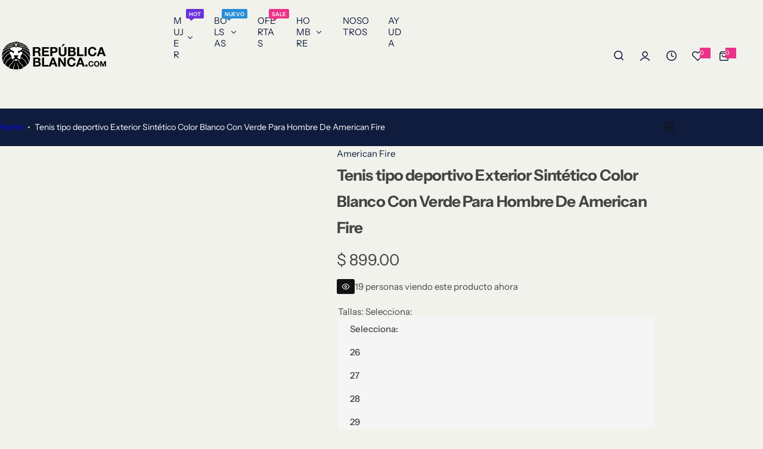

--- FILE ---
content_type: text/css
request_url: https://republicablanca.com/cdn/shop/t/77/assets/countdown.css?v=17173077416284452421767631003
body_size: 93
content:
.highlight{--countdown-padding: 5px;--countdown-color: var(--color-primary)}.highlight .count-timer{min-width:5rem;min-height:3.6rem;display:inline-flex;align-items:center;justify-content:center;background-color:var(--color-primary);color:var(--btn-primary-color)}.sec__content .highlight .count-timer{padding:5px 1.5rem}.rounded-style .highlight .count-timer{border-radius:3px}.highlight .timer_announcementbar--text{display:none}.rounded-style .countdown--container{border-radius:5px}.countdown--container{line-height:1;font-weight:var(--heading-weight)}.timer_announcementbar--text{font-size:var(--countdown-text-size, 14px);font-weight:var(--countdown-text-weight, 400)}.countdown--container:not(:last-child):after{content:":";font-size:var(--countdown-size, inherit);padding:0 calc(var(--countdown-padding, 4px) + 1px) 0 var(--countdown-padding, 4px);align-self:center;color:var(--countdown-color, inherit);font-weight:var(--body-weight)}.default .countdown--container{display:inline-flex;align-items:center;justify-content:center;color:var(--color-heading)}.default .timer_announcementbar--text{align-self:flex-end;line-height:normal;padding-left:5px;transform:translateY(-2px)}.default.fs-medium .countdown--container{align-items:flex-end;--countdown-text-size: 1.6rem;--heading-weight: var(--subheading-weight);--countdown-size: 2.4rem;--countdown-padding: clamp(3px, 1vw, 10px);--countdown-text-weight: var(--body-weight)}countdown-timer.hidden{display:none}@media (max-width: 1024px){.default.fs-medium .countdown--container{font-size:calc(2rem + .8vw)}.default.fs-medium .countdown--container{--countdown-padding: clamp(2px, 1vw, 5px)}.timer_announcementbar--text{--countdown-text-size: 1.4rem}}@media (min-width: 1024px) and (max-width: 1320px){.highlight .count-timer{min-width:3rem;min-height:3.5rem}.highlight{right:0;left:0}}@media (min-width: 1321px) and (max-width: 1410px){.highlight .count-timer{min-width:4rem}}.outfit-timer .countdown--container:not(:last-child):after{display:none}.outfit-timer countdown-timer .countdown--container{--heading-weight: 500;display:flex;flex-direction:column;justify-content:center!important;align-items:center!important;text-align:center;border:1px solid rgba(255,255,255,.25);background:#fff3;-webkit-backdrop-filter:blur(5px);backdrop-filter:blur(5px);padding:1rem;text-transform:capitalize}.outfit-timer .timer_announcementbar--text{align-self:center;--countdown-text-size: 1.4rem;padding:0!important}.outfit_idea .sec__content-btn>*:not(.btn-link){min-width:185px}.sec__content-btn .btn-primary{border:0}.sec__content-btn .btn-link{padding:0 0 5px}@media (min-width: 1200px){.outfit-timer countdown-timer .countdown--container{min-width:72px;min-height:86px}.default.fs-medium .countdown--container:last-child .count-timer{min-width:46px}}
/*# sourceMappingURL=/cdn/shop/t/77/assets/countdown.css.map?v=17173077416284452421767631003 */
